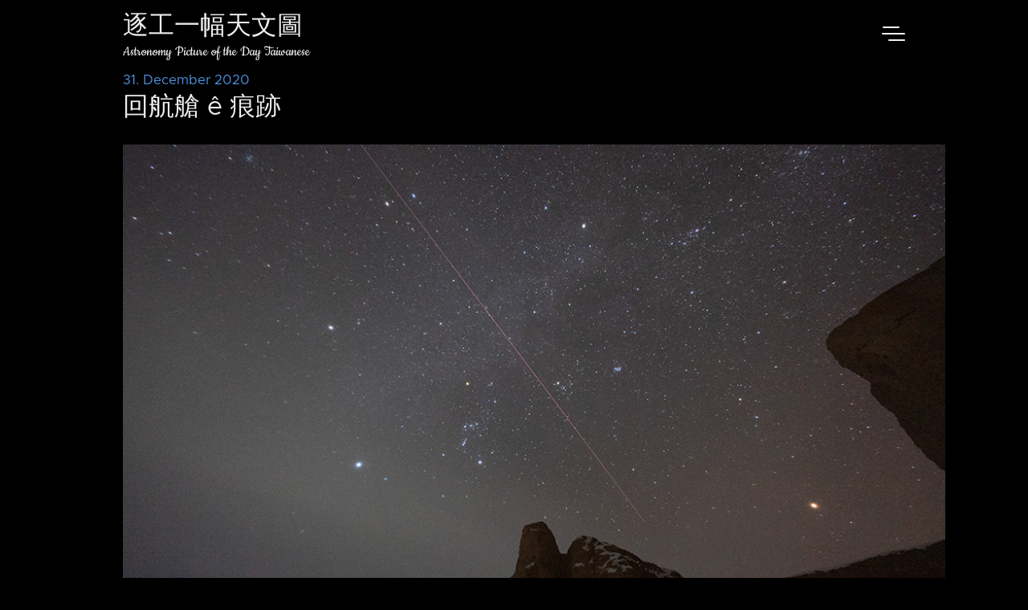

--- FILE ---
content_type: text/html; charset=utf-8
request_url: https://apod.tw/daily/20201231/
body_size: 6231
content:
<!doctype html><html lang=en><head><title>回航艙 ê 痕跡 | 逐工一幅天文圖</title><meta charset=utf-8><meta name=apple-itunes-app content="app-id=1552530873"><meta name=viewport content="width=device-width,initial-scale=1,maximum-scale=1,user-scalable=no"><meta http-equiv=X-UA-Compatible content="IE=edge"><script async src="https://www.googletagmanager.com/gtag/js?id=G-TSYX69CJNK"></script><script>window.dataLayer=window.dataLayer||[];function gtag(){dataLayer.push(arguments)}gtag("js",new Date),gtag("config","G-TSYX69CJNK")</script><meta name=keywords content="逐工一幅天文圖"><meta property="og:locale" content='zh-Hant-TW'><meta property="og:type" content="article"><meta property="og:title" content="回航艙 ê 痕跡"><meta property="og:description" content="這張相片是佇中國甘肅張掖佮內蒙古邊界翕 ê，看會著咱熟似 ê北半球天星 ê 寒天夜空。"><meta property="og:url" content="https://apod.tw/daily/20201231/"><meta property="og:image" content="https://apod.nasa.gov/apod/image/2012/fireball_trail2.jpg"><link rel=canonical href=https://apod.tw/daily/20201231/><link rel=apple-touch-icon sizes=180x180 href=https://apod.tw/images/icons/apple-touch-icon.png><link rel=icon type=image/png sizes=32x32 href=https://apod.tw/images/icons/favicon-32x32.png><link rel=icon type=image/png sizes=16x16 href=https://apod.tw/images/icons/favicon-16x16.png><link rel=manifest href=https://apod.tw/images/icons/site.webmanifest><link rel=stylesheet href=https://apod.tw/css/styles.b7a895f560147df510abcad6d0425739c2eb925c20de0dd3cd9e7d6fea6c8d3a6ed9a0e34b6a960e330ef3d2401bd93f2c14bc84d65c57089c0a6977cf1ca427.css integrity="sha512-t6iV9WAUffUQq8rW0EJXOcLrklwg3g3TzZ59b+psjTpu2aDjS2qWDjMO89JAG9k/LBS8hNZcVwicCml3zxykJw=="></head><body><div class=nav-drop><div class=nav-body><a href=https://apod.tw/daily/ class=nav_item>往年 ê 圖</a>
<a href=https://apod.tw/categories/podcast/ class=nav_item>有聲 ê 圖</a>
<a href=https://apod.tw/bonus/ class=nav_item>其他文章</a>
<a href=https://apod.tw/lecture/ class=nav_item>天文台語教室</a>
<a href=https://apod.tw/tags/ class=nav_item>所有標籤</a>
<a href=https://apod.tw/vocabulary/ class=nav_item>天文台語詞彙對照表</a>
<a href=https://apod.tw/about/ class=nav_item>本站 ê 介紹</a>
<a href=https://apod.tw/faq/ class=nav_item>FAQ</a><div class=nav-close></div></div></div><header class=nav><nav class=nav-menu><div><a href=https://apod.tw/ class="nav-brand nav_item">逐工一幅天文圖</a>
<a href=https://apod.tw/ class="nav-subtitle nav_item">Astronomy Picture of the Day Taiwanese</a></div><div class=nav_bar-wrap><div class=nav_bar></div></div></nav></header><main><div class="wrap mt post"><div><p class=post_date>31. December 2020</p><h1 class=post_title>回航艙 ê 痕跡</h1><div class=post_body><div class=post_inner><img src=https://apod.nasa.gov/apod/image/2012/fireball_trail2.jpg alt=/home/runner/work/apod-taigi.github.io/apod-taigi.github.io/content/daily/2020/12/20201231.md class=post_thumbnail><p><a href=/daily/>探索宇宙</a><sup id=fnref:1><a href=#fn:1 class=footnote-ref role=doc-noteref>1</a></sup>！逐工會揀一幅無仝款 ê 影像抑是相片，𤆬你熟似咱這个迷人 ê 宇宙，閣有<a href=/about/>專業天文學者</a><sup id=fnref:2><a href=#fn:2 class=footnote-ref role=doc-noteref>2</a></sup><a href=/categories/podcast/>為你</a><sup id=fnref:3><a href=#fn:3 class=footnote-ref role=doc-noteref>3</a></sup>解說<sup id=fnref:4><a href=#fn:4 class=footnote-ref role=doc-noteref>4</a></sup>。</p><ul><li>原始文章：<a href=https://apod.nasa.gov/apod/ap201231.html>Trail of the Returner Image</a></li><li>影像來源佮 <a href=https://apod.nasa.gov/apod/lib/about_apod.html#srapply>版權</a>：<a href=http://astro.tsinghua.edu.cn/index.php/people-students/45-wang-zhuoxiao>Zhuoxiao Wang</a></li><li>台文翻譯：<a href="/cdn-cgi/l/email-protection#1b6f73727a75796e75356f7a727c725b7c767a727735787476">An-Li Tsai</a> (<a href=https://www.astro.ncu.edu.tw>NCU</a>)</li></ul><h2 id=漢羅-回航艙-ê-痕跡>[漢羅] 回航艙 ê 痕跡</h2><p>這張相片是佇中國甘肅張掖佮內蒙古邊界翕 ê，看會著咱 <a href=https://apod.nasa.gov/apod/ap191226.html>熟似 ê</a> 北半球天星 ê 寒天夜空。佇 12 月 17 拄暗彼陣，獵戶座[立在]佇相片中央附近，<a href=https://twitter.com/mickeywzx>拄著火流星</a> 對天頂飛過。差不多佮正爿彼粒爍咧爍咧、發黃光 ê 火星平光。火流星 ê 痕跡 kā 相片頂懸 ê 雙生仔座上光 ê 兩粒星 Caster 佮 Pollux 分開。這个火流星，拄仔好佮中國 ê 太空船嫦娥五號 ê 回航艙轉來地球 ê 路線佮時間仝款。伊降落佇內蒙古，有 <a href="https://www.youtube.com/watch?v=oErWOjnhvOw&amp;feature=emb_logo">成功救轉來</a>。閣對月球帶差不多兩公斤 ê 月球物仔轉來。這寡月球提轉來 ê 標本，應該是對月球 ê 風暴洋 ê <a href=https://apod.nasa.gov/apod/ap201205.html>Rümker</a> <a href=https://apod.nasa.gov/apod/ap201205.html>山</a> 附近收集來、較少年 ê 物質。嫦娥五號佇 11 月 23 UT <a href=https://apod.nasa.gov/apod/ap201127.html>發射</a>。這是自 1976 年蘇聯 ê 月球 24 號太空計畫到今，第一个 <a href=https://skyandtelescope.org/astronomy-news/change-5s-lunar-sample-arrives-on-earth/>對月球提標本轉來</a> ê 太空船。</p><h2 id=poj-hôe-hâng-chhng-ê-hûn-jiah>[POJ] Hôe-hâng-chhng ê hûn-jiah</h2><p>Chi̍t-tiuⁿ siòng-phìⁿ sī tī Tiong-kok Kam-siok Tiuⁿ-iā kah Lāi-bông-kó͘ pian-kài hip--ê, khòaⁿ ē-tio̍h lán se̍k-sāi ê pak-pòaⁿ-kiû thiⁿ-chhiⁿ ê kôaⁿ-thiⁿ iā-khong. Tī cha̍p-jī goe̍h cha̍p-chhit tú àm hit-chūn, La̍h-hō͘-chō chhāi tī siòng-phìⁿ tiong-ng hù-kīn, tú-tio̍h hóe-liû-chhiⁿ úi thiⁿ-téng poe--kòe. Chha-put-to kah chiàⁿ-pêng hit-lia̍p sih-leh-sih-leh, hoat n̂g-kng ê hóe-chhiⁿ pêⁿ-kng. Hóe-liû-chhiⁿ ê hûn-jiah kā siòng-phìⁿ téng-koân ê siang-siⁿ-á-chō siāng-kng ê nn̄g-lia̍p chhiⁿ Caster kah Pollux hun-khui. Chit-ê hóe-liû-chhiⁿ, tú-á-hó kah Tiong-kok ê thài-khong-chûn Siông-ngô͘ gō͘-hō ê hôe-hâng-chhng tńg-lâi tē-kiû ê lō͘-sòaⁿ kah sî-kan kāng-khoán. I kàng-lo̍h tī Lāi-bông-kó͘, ū sêng-kong kiù-tńg-lâi. Koh úi goe̍h-kiû tòa chha-put-to nn̄g-kong-kun ê goe̍h-kiû-mi̍h-á tńg-lâi. Chi̍t-kóa goe̍h-kiû the̍h--tńg-lâi ê piau-pún, eng-kai sī tùi goe̍h-kiû ê hong-po̍k-iûⁿ ê Rümker soaⁿ hù-kūn siu-chi̍p lâi, khah siàu-liân ê bu̍t-chit. Siông-ngô͘ gō͘-hō tī cha̍p-it goe̍h jī-saⁿ UT hoat-siā. Che sī chū i̍t-kiú-chhit-lio̍k nî, So͘-liân ê goe̍h-kiû jī-cha̍p-sì hō thài-khong-kè-ōe kàu-taⁿ, tē-it-ê tùi goe̍h-kiû the̍h piau-pún tńg-lâi ê thài-khong-chûn.</p><h2 id=kip-huê-hâng-tshng-ê-hûn-jiah>[KIP] Huê-hâng-tshng ê hûn-jiah</h2><p>Tsi̍t-tiunn siòng-phìnn sī tī Tiong-kok Kam-siok Tiunn-iā kah Lāi-bông-kóo pian-kài hip--ê, khuànn ē-tio̍h lán si̍k-sāi ê pak-puànn-kiû thinn-tshinn ê kuânn-thinn iā-khong. Tī tsa̍p-jī gue̍h tsa̍p-tshit tú àm hit-tsūn, La̍h-hōo-tsō tshāi tī siòng-phìnn tiong-ng hù-kīn, tú-tio̍h hué-liû-tshinn uí thinn-tíng pue--kuè. Tsha-put-to kah tsiànn-pîng hit-lia̍p sih-leh-sih-leh, huat n̂g-kng ê hué-tshinn pênn-kng. Hué-liû-tshinn ê hûn-jiah kā siòng-phìnn tíng-kuân ê siang-sinn-á-tsō siāng-kng ê nn̄g-lia̍p tshinn Caster kah Pollux hun-khui. Tsit-ê hué-liû-tshinn, tú-á-hó kah Tiong-kok ê thài-khong-tsûn Siông-ngôo gōo-hō ê huê-hâng-tshng tńg-lâi tē-kiû ê lōo-suànn kah sî-kan kāng-khuán. I kàng-lo̍h tī Lāi-bông-kóo, ū sîng-kong kiù-tńg-lâi. Koh uí gue̍h-kiû tuà tsha-put-to nn̄g-kong-kun ê gue̍h-kiû-mi̍h-á tńg-lâi. Tsi̍t-kuá gue̍h-kiû the̍h--tńg-lâi ê piau-pún, ing-kai sī tuì gue̍h-kiû ê hong-po̍k-iûnn ê Rümker suann hù-kūn siu-tsi̍p lâi, khah siàu-liân ê bu̍t-tsit. Siông-ngôo gōo-hō tī tsa̍p-it gue̍h jī-sann UT huat-siā. Tse sī tsū i̍t-kiú-tshit-lio̍k nî, Soo-liân ê gue̍h-kiû jī-tsa̍p-sì hō thài-khong-kè-uē kàu-tann, tē-it-ê tuì gue̍h-kiû the̍h piau-pún tńg-lâi ê thài-khong-tsûn.</p><h2 id=english-trail-of-the-returner>[English] Trail of the Returner</h2><p><a href=https://apod.nasa.gov/apod/ap191226.html>Familiar stars</a> of a northern winter's night shine in this nightskyview, taken near Zhangye, Gansu, China and theborder with Inner Mongolia.During the early hours of December 17 Orion is near centerin the single exposure that <a href=https://twitter.com/mickeywzx>captures a fireball streaking</a> across the sky, almost as bright as yellowish Mars shining on the right.Splitting Gemini's twin bright stars Castor and Polluxnear the top of the frame, thefireball's trail and timing are consistent with thesecond skippingatmospheric entry of the Chang'e 5 mission's returner capsule.The returner capsule was <a href="https://www.youtube.com/watch?v=oErWOjnhvOw&amp;feature=emb_logo">successfully recovered</a> after landing in Inner Mongolia, planet Earthwith about 2 kilograms of lunar material on board.The lunar sample is thought to contain relativelyyoung material collected near the <a href=https://apod.nasa.gov/apod/ap201205.html>Mons Rumker</a> region of the Moon's Oceanus Procellarum. <a href=https://apod.nasa.gov/apod/ap201127.html>Launched on</a> November 23 UT,China's Chang'e 5 mission is the first <a href=https://skyandtelescope.org/astronomy-news/change-5s-lunar-sample-arrives-on-earth/>lunar sample return</a> missionsince the Soviet Union’s Luna 24 mission in 1976.</p><h2 id=詞彙學習>詞彙學習</h2><table><thead><tr><th>漢羅</th><th>POJ</th><th>KIP</th><th>華語</th><th>English</th></tr></thead><tbody><tr><td>甘肅</td><td>Kam-siok</td><td>Kam-siok</td><td>甘肅</td><td>Gansu</td></tr><tr><td>張掖</td><td>Tiuⁿ-iā</td><td>Tiunn-iā</td><td>張掖</td><td>Zhangye</td></tr><tr><td>內蒙古</td><td>Lāi-bông-kó͘</td><td>Lāi-bông-kóo</td><td>內蒙古</td><td>Inner Mongolia</td></tr><tr><td>立在</td><td>chhāi</td><td>tshāi</td><td>位於</td><td>locate</td></tr><tr><td>雙生仔座</td><td>siang-siⁿ-á-chō</td><td>siang-sinn-á-tsō</td><td>雙子座</td><td>Gemini</td></tr><tr><td>嫦娥</td><td>Siông-ngô͘</td><td>Siông-ngôo</td><td>嫦娥</td><td>Chang'e</td></tr><tr><td>轉返船</td><td>tńg-hoán-chûn</td><td>tńg-huán-tshûn</td><td>返回器</td><td>returner capsule</td></tr><tr><td>回航艙</td><td>hôe-hâng-chhng</td><td>huê-hâng-tshng</td><td>返回器</td><td>returner capsule</td></tr><tr><td>見本</td><td>kiàn-pún</td><td>kiàn-pún</td><td>樣本</td><td>sample</td></tr><tr><td>標本</td><td>piau-pún</td><td>piau-pún</td><td>樣本</td><td>sample</td></tr><tr><td>UT</td><td>Úi-Thi</td><td>Úi-Thi</td><td>世界時</td><td>UT (Universal Time)</td></tr><tr><td>到今</td><td>kàu-taⁿ</td><td>kàu-tann</td><td>至今</td><td>till now</td></tr></tbody></table><div class=footnotes role=doc-endnotes><hr><ol><li id=fn:1><p>阮嘛有 <a href=https://open.firstory.me/user/apod-taigi>Podcast</a>、<a href=https://www.facebook.com/APOD.Taigi>面冊</a>、<a href=https://www.instagram.com/apod_taigi/>Instagram</a>、<a href=https://twitter.com/ApodTaigi>Twitter</a>，會逐工 kā 你提醒有新 ê 翻譯 kah 錄音。閣有 <a href=https://www.youtube.com/channel/UCYVba_DGrS093Oy4hnP28SQ>YouTube</a> 頻道，有當時仔會出新 ê 影片，緊來追蹤！&#160;<a href=#fnref:1 class=footnote-backref role=doc-backlink>&#8617;&#xfe0e;</a></p></li><li id=fn:2><p><a href=/about/>本站 ê 介紹 (台語/華語)</a>、<a href=/faq/>FAQ (華語)</a>&#160;<a href=#fnref:2 class=footnote-backref role=doc-backlink>&#8617;&#xfe0e;</a></p></li><li id=fn:3><p>看無台文？阮讀予你聽！<a href=/categories/podcast/>已經錄過 ê 文章</a>&#160;<a href=#fnref:3 class=footnote-backref role=doc-backlink>&#8617;&#xfe0e;</a></p></li><li id=fn:4><p>本網站 2025 年度由文化部補助。&#160;<a href=#fnref:4 class=footnote-backref role=doc-backlink>&#8617;&#xfe0e;</a></p></li></ol></div></div><div class="post_extra mb-2"><div class=copy data-before="Share Story" data-after="Link Copied"><svg class="icon"><use xlink:href="#copy"/></svg></div></div><div></div></div></div><div class='grid-2 post_nav'><span class=post_prev><svg class="icon icon_scale"><use xlink:href="#double-arrow-left"/></svg>
<a href=https://apod.tw/daily/20201230/>昨昏 ê 圖：木星佮土星大相拄</a></span></div></div></main><footer class="footer wrap pale"><p>&copy;&nbsp;<span class=year></span>&nbsp;逐工一幅天文圖</p></footer><script data-cfasync="false" src="/cdn-cgi/scripts/5c5dd728/cloudflare-static/email-decode.min.js"></script><script src=https://apod.tw/js/index.min.63afaf3a4b3f1fdd9dfb56fcfaa2fe2e0fca11b0e60f5b4d57e282caa9920066f09f6af549444a40e6aedaff3ca0469ae7d3e1f158de53bed542551cac0653d3.js></script><svg width="0" height="0" class="hidden"><symbol xmlns="http://www.w3.org/2000/svg" viewBox="0 0 699.428 699.428" id="copy"><path d="M502.714.0H240.428C194.178.0 153 42.425 153 87.429l-25.267.59c-46.228.0-84.019 41.834-84.019 86.838V612c0 45.004 41.179 87.428 87.429 87.428H459c46.249.0 87.428-42.424 87.428-87.428h21.857c46.25.0 87.429-42.424 87.429-87.428v-349.19L502.714.0zM459 655.715H131.143c-22.95.0-43.714-21.441-43.714-43.715V174.857c0-22.272 18.688-42.993 41.638-42.993l23.933-.721v393.429C153 569.576 194.178 612 240.428 612h262.286c0 22.273-20.765 43.715-43.714 43.715zm153-131.143c0 22.271-20.765 43.713-43.715 43.713H240.428c-22.95.0-43.714-21.441-43.714-43.713V87.429c0-22.272 20.764-43.714 43.714-43.714H459c-.351 50.337.0 87.975.0 87.975.0 45.419 40.872 86.882 87.428 86.882H612v306zm-65.572-349.715c-23.277.0-43.714-42.293-43.714-64.981V44.348L612 174.857h-65.572zm-43.714 131.537H306c-12.065.0-21.857 9.77-21.857 21.835s9.792 21.835 21.857 21.835h196.714c12.065.0 21.857-9.771 21.857-21.835.0-12.065-9.792-21.835-21.857-21.835zm0 109.176H306c-12.065.0-21.857 9.77-21.857 21.834.0 12.066 9.792 21.836 21.857 21.836h196.714c12.065.0 21.857-9.77 21.857-21.836.0-12.064-9.792-21.834-21.857-21.834z"/></symbol><symbol viewBox="0 0 53 42" xmlns="http://www.w3.org/2000/svg" id="double-arrow"><path d="M.595 39.653a1.318 1.318.0 010-1.864L16.55 21.833a1.318 1.318.0 000-1.863L.595 4.014a1.318 1.318.0 010-1.863L2.125.62a1.318 1.318.0 011.864.0l19.35 19.349a1.318 1.318.0 010 1.863l-19.35 19.35a1.318 1.318.0 01-1.863.0zm29 0a1.318 1.318.0 010-1.864L45.55 21.833a1.318 1.318.0 000-1.863L29.595 4.014a1.318 1.318.0 010-1.863l1.53-1.53a1.318 1.318.0 011.864.0l19.35 19.349a1.318 1.318.0 010 1.863l-19.35 19.35a1.318 1.318.0 01-1.863.0z"/></symbol><symbol xmlns="http://www.w3.org/2000/svg" fill="none" viewBox="0 0 24 24" stroke="currentColor" id="double-arrow-left"><path stroke-linecap="round" stroke-linejoin="round" stroke-width="2" d="M11 19l-7-7 7-7m8 14-7-7 7-7"/></symbol><symbol xmlns="http://www.w3.org/2000/svg" fill="none" viewBox="0 0 24 24" stroke="currentColor" id="double-arrow-right"><path stroke-linecap="round" stroke-linejoin="round" stroke-width="2" d="M13 5l7 7-7 7M5 5l7 7-7 7"/></symbol></svg>
<script>function traverseAndReplace(e){if(e.nodeType===Node.TEXT_NODE)e.nodeValue.includes("--")&&(e.nodeValue=e.nodeValue.replace(/--/g,"-⁠-"));else for(let t=0;t<e.childNodes.length;t++)traverseAndReplace(e.childNodes[t])}traverseAndReplace(document.body)</script></body></html>